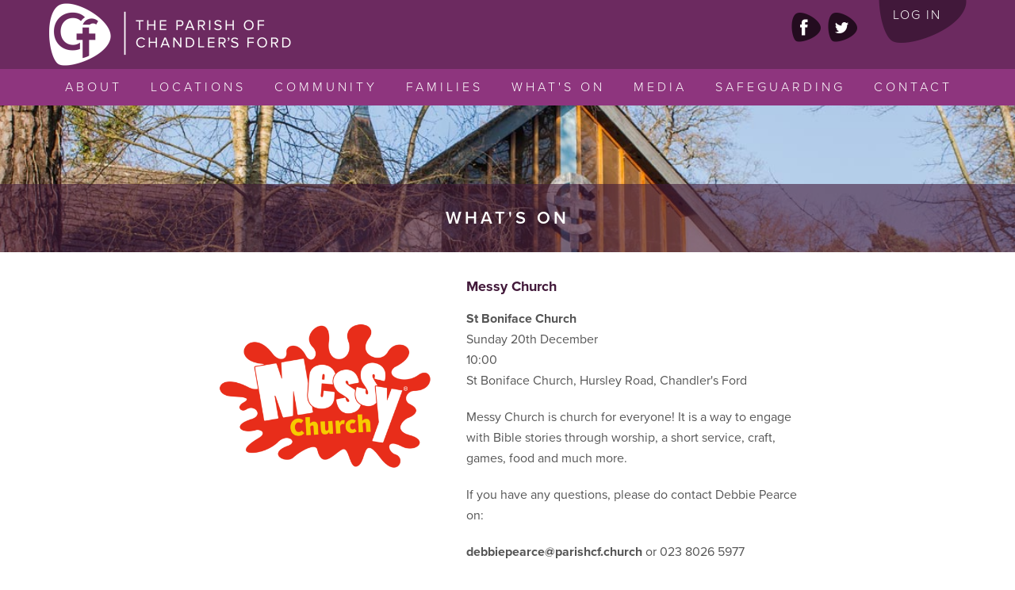

--- FILE ---
content_type: text/html; charset=UTF-8
request_url: https://parishcf.church/events/event/messy-church-11/
body_size: 43251
content:
<!DOCTYPE html>
<html lang="en-GB">
<head>

    <meta charset="UTF-8">
    <meta name="viewport" content="width=device-width, initial-scale=1">
    <link rel="profile" href="https://gmpg.org/xfn/11">
    <link rel="pingback" href="https://parishcf.church/xmlrpc.php">

    <script src="https://use.typekit.net/ali1yao.js"></script>
    <script>try{Typekit.load({ async: true });}catch(e){}</script>

    <script src='https://api.mapbox.com/mapbox.js/v2.4.0/mapbox.js'></script>
    <link href='https://api.mapbox.com/mapbox.js/v2.4.0/mapbox.css' rel='stylesheet' />


    	<link rel="stylesheet" href="https://parishcf.church/wp-content/themes/chandlers/style.css?v=1.0.01">

    <!-- Google Analytics -->
	<script>
		window.ga=window.ga||function(){(ga.q=ga.q||[]).push(arguments)};ga.l=+new Date;
		ga('create', 'UA-82377841-1', 'auto');
		ga('send', 'pageview');
	</script>
	<script async src='https://www.google-analytics.com/analytics.js'></script>

    <meta name='robots' content='index, follow, max-image-preview:large, max-snippet:-1, max-video-preview:-1' />

	<!-- This site is optimized with the Yoast SEO plugin v26.8 - https://yoast.com/product/yoast-seo-wordpress/ -->
	<title>Messy Church | The Parish of Chandler&#039;s Ford</title>
	<link rel="canonical" href="https://parishcf.church/events/event/messy-church-11/" />
	<meta property="og:locale" content="en_GB" />
	<meta property="og:type" content="article" />
	<meta property="og:title" content="Messy Church | The Parish of Chandler&#039;s Ford" />
	<meta property="og:description" content="Messy Church is church for everyone! It is a way to engage with Bible stories through worship, a short service, craft, games, food and much more.  If you have any questions, please do contact Debbie Pearce on: debbiepearce@parishcf.church or 023 8026 5977" />
	<meta property="og:url" content="https://parishcf.church/events/event/messy-church-11/" />
	<meta property="og:site_name" content="The Parish of Chandler&#039;s Ford" />
	<meta property="article:publisher" content="https://www.facebook.com/parishcf/" />
	<meta name="twitter:card" content="summary_large_image" />
	<meta name="twitter:site" content="@ParishCFchurch" />
	<script type="application/ld+json" class="yoast-schema-graph">{"@context":"https://schema.org","@graph":[{"@type":"WebPage","@id":"https://parishcf.church/events/event/messy-church-11/","url":"https://parishcf.church/events/event/messy-church-11/","name":"Messy Church | The Parish of Chandler&#039;s Ford","isPartOf":{"@id":"https://parishcf.church/#website"},"datePublished":"2026-01-25T07:49:05+00:00","breadcrumb":{"@id":"https://parishcf.church/events/event/messy-church-11/#breadcrumb"},"inLanguage":"en-GB","potentialAction":[{"@type":"ReadAction","target":["https://parishcf.church/events/event/messy-church-11/"]}]},{"@type":"BreadcrumbList","@id":"https://parishcf.church/events/event/messy-church-11/#breadcrumb","itemListElement":[{"@type":"ListItem","position":1,"name":"Home","item":"https://parishcf.church/"},{"@type":"ListItem","position":2,"name":"Events","item":"https://parishcf.church/events/event/"},{"@type":"ListItem","position":3,"name":"Messy Church"}]},{"@type":"WebSite","@id":"https://parishcf.church/#website","url":"https://parishcf.church/","name":"The Parish of Chandler's Ford","description":"Anglican Parish of Chandler&#039;s Ford","publisher":{"@id":"https://parishcf.church/#organization"},"potentialAction":[{"@type":"SearchAction","target":{"@type":"EntryPoint","urlTemplate":"https://parishcf.church/?s={search_term_string}"},"query-input":{"@type":"PropertyValueSpecification","valueRequired":true,"valueName":"search_term_string"}}],"inLanguage":"en-GB"},{"@type":"Organization","@id":"https://parishcf.church/#organization","name":"THE PAROCHIAL CHURCH COUNCIL OF THE ECCLESIASTICAL PARISH OF CHANDLER'S FORD","url":"https://parishcf.church/","logo":{"@type":"ImageObject","inLanguage":"en-GB","@id":"https://parishcf.church/#/schema/logo/image/","url":"https://parishcf.church/wp-content/uploads/2021/09/chandlers_horizontal_colour-1.jpg","contentUrl":"https://parishcf.church/wp-content/uploads/2021/09/chandlers_horizontal_colour-1.jpg","width":2362,"height":614,"caption":"THE PAROCHIAL CHURCH COUNCIL OF THE ECCLESIASTICAL PARISH OF CHANDLER'S FORD"},"image":{"@id":"https://parishcf.church/#/schema/logo/image/"},"sameAs":["https://www.facebook.com/parishcf/","https://x.com/ParishCFchurch","https://www.instagram.com/parishcfchurch/?hl=en-gb","https://www.youtube.com/channel/UCd9Ixkd0krqYeYpy0XZ_P3w"]}]}</script>
	<!-- / Yoast SEO plugin. -->


<link rel='dns-prefetch' href='//ajax.googleapis.com' />
<link rel="alternate" title="oEmbed (JSON)" type="application/json+oembed" href="https://parishcf.church/wp-json/oembed/1.0/embed?url=https%3A%2F%2Fparishcf.church%2Fevents%2Fevent%2Fmessy-church-11%2F" />
<link rel="alternate" title="oEmbed (XML)" type="text/xml+oembed" href="https://parishcf.church/wp-json/oembed/1.0/embed?url=https%3A%2F%2Fparishcf.church%2Fevents%2Fevent%2Fmessy-church-11%2F&#038;format=xml" />
		<!-- This site uses the Google Analytics by ExactMetrics plugin v8.11.1 - Using Analytics tracking - https://www.exactmetrics.com/ -->
							<script src="//www.googletagmanager.com/gtag/js?id=G-S5G5THDT2X"  data-cfasync="false" data-wpfc-render="false" type="text/javascript" async></script>
			<script data-cfasync="false" data-wpfc-render="false" type="text/javascript">
				var em_version = '8.11.1';
				var em_track_user = true;
				var em_no_track_reason = '';
								var ExactMetricsDefaultLocations = {"page_location":"https:\/\/parishcf.church\/events\/event\/messy-church-11\/"};
								if ( typeof ExactMetricsPrivacyGuardFilter === 'function' ) {
					var ExactMetricsLocations = (typeof ExactMetricsExcludeQuery === 'object') ? ExactMetricsPrivacyGuardFilter( ExactMetricsExcludeQuery ) : ExactMetricsPrivacyGuardFilter( ExactMetricsDefaultLocations );
				} else {
					var ExactMetricsLocations = (typeof ExactMetricsExcludeQuery === 'object') ? ExactMetricsExcludeQuery : ExactMetricsDefaultLocations;
				}

								var disableStrs = [
										'ga-disable-G-S5G5THDT2X',
									];

				/* Function to detect opted out users */
				function __gtagTrackerIsOptedOut() {
					for (var index = 0; index < disableStrs.length; index++) {
						if (document.cookie.indexOf(disableStrs[index] + '=true') > -1) {
							return true;
						}
					}

					return false;
				}

				/* Disable tracking if the opt-out cookie exists. */
				if (__gtagTrackerIsOptedOut()) {
					for (var index = 0; index < disableStrs.length; index++) {
						window[disableStrs[index]] = true;
					}
				}

				/* Opt-out function */
				function __gtagTrackerOptout() {
					for (var index = 0; index < disableStrs.length; index++) {
						document.cookie = disableStrs[index] + '=true; expires=Thu, 31 Dec 2099 23:59:59 UTC; path=/';
						window[disableStrs[index]] = true;
					}
				}

				if ('undefined' === typeof gaOptout) {
					function gaOptout() {
						__gtagTrackerOptout();
					}
				}
								window.dataLayer = window.dataLayer || [];

				window.ExactMetricsDualTracker = {
					helpers: {},
					trackers: {},
				};
				if (em_track_user) {
					function __gtagDataLayer() {
						dataLayer.push(arguments);
					}

					function __gtagTracker(type, name, parameters) {
						if (!parameters) {
							parameters = {};
						}

						if (parameters.send_to) {
							__gtagDataLayer.apply(null, arguments);
							return;
						}

						if (type === 'event') {
														parameters.send_to = exactmetrics_frontend.v4_id;
							var hookName = name;
							if (typeof parameters['event_category'] !== 'undefined') {
								hookName = parameters['event_category'] + ':' + name;
							}

							if (typeof ExactMetricsDualTracker.trackers[hookName] !== 'undefined') {
								ExactMetricsDualTracker.trackers[hookName](parameters);
							} else {
								__gtagDataLayer('event', name, parameters);
							}
							
						} else {
							__gtagDataLayer.apply(null, arguments);
						}
					}

					__gtagTracker('js', new Date());
					__gtagTracker('set', {
						'developer_id.dNDMyYj': true,
											});
					if ( ExactMetricsLocations.page_location ) {
						__gtagTracker('set', ExactMetricsLocations);
					}
										__gtagTracker('config', 'G-S5G5THDT2X', {"forceSSL":"true"} );
										window.gtag = __gtagTracker;										(function () {
						/* https://developers.google.com/analytics/devguides/collection/analyticsjs/ */
						/* ga and __gaTracker compatibility shim. */
						var noopfn = function () {
							return null;
						};
						var newtracker = function () {
							return new Tracker();
						};
						var Tracker = function () {
							return null;
						};
						var p = Tracker.prototype;
						p.get = noopfn;
						p.set = noopfn;
						p.send = function () {
							var args = Array.prototype.slice.call(arguments);
							args.unshift('send');
							__gaTracker.apply(null, args);
						};
						var __gaTracker = function () {
							var len = arguments.length;
							if (len === 0) {
								return;
							}
							var f = arguments[len - 1];
							if (typeof f !== 'object' || f === null || typeof f.hitCallback !== 'function') {
								if ('send' === arguments[0]) {
									var hitConverted, hitObject = false, action;
									if ('event' === arguments[1]) {
										if ('undefined' !== typeof arguments[3]) {
											hitObject = {
												'eventAction': arguments[3],
												'eventCategory': arguments[2],
												'eventLabel': arguments[4],
												'value': arguments[5] ? arguments[5] : 1,
											}
										}
									}
									if ('pageview' === arguments[1]) {
										if ('undefined' !== typeof arguments[2]) {
											hitObject = {
												'eventAction': 'page_view',
												'page_path': arguments[2],
											}
										}
									}
									if (typeof arguments[2] === 'object') {
										hitObject = arguments[2];
									}
									if (typeof arguments[5] === 'object') {
										Object.assign(hitObject, arguments[5]);
									}
									if ('undefined' !== typeof arguments[1].hitType) {
										hitObject = arguments[1];
										if ('pageview' === hitObject.hitType) {
											hitObject.eventAction = 'page_view';
										}
									}
									if (hitObject) {
										action = 'timing' === arguments[1].hitType ? 'timing_complete' : hitObject.eventAction;
										hitConverted = mapArgs(hitObject);
										__gtagTracker('event', action, hitConverted);
									}
								}
								return;
							}

							function mapArgs(args) {
								var arg, hit = {};
								var gaMap = {
									'eventCategory': 'event_category',
									'eventAction': 'event_action',
									'eventLabel': 'event_label',
									'eventValue': 'event_value',
									'nonInteraction': 'non_interaction',
									'timingCategory': 'event_category',
									'timingVar': 'name',
									'timingValue': 'value',
									'timingLabel': 'event_label',
									'page': 'page_path',
									'location': 'page_location',
									'title': 'page_title',
									'referrer' : 'page_referrer',
								};
								for (arg in args) {
																		if (!(!args.hasOwnProperty(arg) || !gaMap.hasOwnProperty(arg))) {
										hit[gaMap[arg]] = args[arg];
									} else {
										hit[arg] = args[arg];
									}
								}
								return hit;
							}

							try {
								f.hitCallback();
							} catch (ex) {
							}
						};
						__gaTracker.create = newtracker;
						__gaTracker.getByName = newtracker;
						__gaTracker.getAll = function () {
							return [];
						};
						__gaTracker.remove = noopfn;
						__gaTracker.loaded = true;
						window['__gaTracker'] = __gaTracker;
					})();
									} else {
										console.log("");
					(function () {
						function __gtagTracker() {
							return null;
						}

						window['__gtagTracker'] = __gtagTracker;
						window['gtag'] = __gtagTracker;
					})();
									}
			</script>
							<!-- / Google Analytics by ExactMetrics -->
		<style id='wp-img-auto-sizes-contain-inline-css' type='text/css'>
img:is([sizes=auto i],[sizes^="auto," i]){contain-intrinsic-size:3000px 1500px}
/*# sourceURL=wp-img-auto-sizes-contain-inline-css */
</style>
<link rel='stylesheet' id='formidable-css' href='https://parishcf.church/wp-content/plugins/formidable/css/formidableforms.css?ver=114047' type='text/css' media='all' />
<style id='wp-emoji-styles-inline-css' type='text/css'>

	img.wp-smiley, img.emoji {
		display: inline !important;
		border: none !important;
		box-shadow: none !important;
		height: 1em !important;
		width: 1em !important;
		margin: 0 0.07em !important;
		vertical-align: -0.1em !important;
		background: none !important;
		padding: 0 !important;
	}
/*# sourceURL=wp-emoji-styles-inline-css */
</style>
<link rel='stylesheet' id='wp-block-library-css' href='https://parishcf.church/wp-includes/css/dist/block-library/style.min.css?ver=ab28a9c7c5a8a4ee91f505db6d71967f' type='text/css' media='all' />
<style id='global-styles-inline-css' type='text/css'>
:root{--wp--preset--aspect-ratio--square: 1;--wp--preset--aspect-ratio--4-3: 4/3;--wp--preset--aspect-ratio--3-4: 3/4;--wp--preset--aspect-ratio--3-2: 3/2;--wp--preset--aspect-ratio--2-3: 2/3;--wp--preset--aspect-ratio--16-9: 16/9;--wp--preset--aspect-ratio--9-16: 9/16;--wp--preset--color--black: #000000;--wp--preset--color--cyan-bluish-gray: #abb8c3;--wp--preset--color--white: #ffffff;--wp--preset--color--pale-pink: #f78da7;--wp--preset--color--vivid-red: #cf2e2e;--wp--preset--color--luminous-vivid-orange: #ff6900;--wp--preset--color--luminous-vivid-amber: #fcb900;--wp--preset--color--light-green-cyan: #7bdcb5;--wp--preset--color--vivid-green-cyan: #00d084;--wp--preset--color--pale-cyan-blue: #8ed1fc;--wp--preset--color--vivid-cyan-blue: #0693e3;--wp--preset--color--vivid-purple: #9b51e0;--wp--preset--gradient--vivid-cyan-blue-to-vivid-purple: linear-gradient(135deg,rgb(6,147,227) 0%,rgb(155,81,224) 100%);--wp--preset--gradient--light-green-cyan-to-vivid-green-cyan: linear-gradient(135deg,rgb(122,220,180) 0%,rgb(0,208,130) 100%);--wp--preset--gradient--luminous-vivid-amber-to-luminous-vivid-orange: linear-gradient(135deg,rgb(252,185,0) 0%,rgb(255,105,0) 100%);--wp--preset--gradient--luminous-vivid-orange-to-vivid-red: linear-gradient(135deg,rgb(255,105,0) 0%,rgb(207,46,46) 100%);--wp--preset--gradient--very-light-gray-to-cyan-bluish-gray: linear-gradient(135deg,rgb(238,238,238) 0%,rgb(169,184,195) 100%);--wp--preset--gradient--cool-to-warm-spectrum: linear-gradient(135deg,rgb(74,234,220) 0%,rgb(151,120,209) 20%,rgb(207,42,186) 40%,rgb(238,44,130) 60%,rgb(251,105,98) 80%,rgb(254,248,76) 100%);--wp--preset--gradient--blush-light-purple: linear-gradient(135deg,rgb(255,206,236) 0%,rgb(152,150,240) 100%);--wp--preset--gradient--blush-bordeaux: linear-gradient(135deg,rgb(254,205,165) 0%,rgb(254,45,45) 50%,rgb(107,0,62) 100%);--wp--preset--gradient--luminous-dusk: linear-gradient(135deg,rgb(255,203,112) 0%,rgb(199,81,192) 50%,rgb(65,88,208) 100%);--wp--preset--gradient--pale-ocean: linear-gradient(135deg,rgb(255,245,203) 0%,rgb(182,227,212) 50%,rgb(51,167,181) 100%);--wp--preset--gradient--electric-grass: linear-gradient(135deg,rgb(202,248,128) 0%,rgb(113,206,126) 100%);--wp--preset--gradient--midnight: linear-gradient(135deg,rgb(2,3,129) 0%,rgb(40,116,252) 100%);--wp--preset--font-size--small: 13px;--wp--preset--font-size--medium: 20px;--wp--preset--font-size--large: 36px;--wp--preset--font-size--x-large: 42px;--wp--preset--spacing--20: 0.44rem;--wp--preset--spacing--30: 0.67rem;--wp--preset--spacing--40: 1rem;--wp--preset--spacing--50: 1.5rem;--wp--preset--spacing--60: 2.25rem;--wp--preset--spacing--70: 3.38rem;--wp--preset--spacing--80: 5.06rem;--wp--preset--shadow--natural: 6px 6px 9px rgba(0, 0, 0, 0.2);--wp--preset--shadow--deep: 12px 12px 50px rgba(0, 0, 0, 0.4);--wp--preset--shadow--sharp: 6px 6px 0px rgba(0, 0, 0, 0.2);--wp--preset--shadow--outlined: 6px 6px 0px -3px rgb(255, 255, 255), 6px 6px rgb(0, 0, 0);--wp--preset--shadow--crisp: 6px 6px 0px rgb(0, 0, 0);}:where(.is-layout-flex){gap: 0.5em;}:where(.is-layout-grid){gap: 0.5em;}body .is-layout-flex{display: flex;}.is-layout-flex{flex-wrap: wrap;align-items: center;}.is-layout-flex > :is(*, div){margin: 0;}body .is-layout-grid{display: grid;}.is-layout-grid > :is(*, div){margin: 0;}:where(.wp-block-columns.is-layout-flex){gap: 2em;}:where(.wp-block-columns.is-layout-grid){gap: 2em;}:where(.wp-block-post-template.is-layout-flex){gap: 1.25em;}:where(.wp-block-post-template.is-layout-grid){gap: 1.25em;}.has-black-color{color: var(--wp--preset--color--black) !important;}.has-cyan-bluish-gray-color{color: var(--wp--preset--color--cyan-bluish-gray) !important;}.has-white-color{color: var(--wp--preset--color--white) !important;}.has-pale-pink-color{color: var(--wp--preset--color--pale-pink) !important;}.has-vivid-red-color{color: var(--wp--preset--color--vivid-red) !important;}.has-luminous-vivid-orange-color{color: var(--wp--preset--color--luminous-vivid-orange) !important;}.has-luminous-vivid-amber-color{color: var(--wp--preset--color--luminous-vivid-amber) !important;}.has-light-green-cyan-color{color: var(--wp--preset--color--light-green-cyan) !important;}.has-vivid-green-cyan-color{color: var(--wp--preset--color--vivid-green-cyan) !important;}.has-pale-cyan-blue-color{color: var(--wp--preset--color--pale-cyan-blue) !important;}.has-vivid-cyan-blue-color{color: var(--wp--preset--color--vivid-cyan-blue) !important;}.has-vivid-purple-color{color: var(--wp--preset--color--vivid-purple) !important;}.has-black-background-color{background-color: var(--wp--preset--color--black) !important;}.has-cyan-bluish-gray-background-color{background-color: var(--wp--preset--color--cyan-bluish-gray) !important;}.has-white-background-color{background-color: var(--wp--preset--color--white) !important;}.has-pale-pink-background-color{background-color: var(--wp--preset--color--pale-pink) !important;}.has-vivid-red-background-color{background-color: var(--wp--preset--color--vivid-red) !important;}.has-luminous-vivid-orange-background-color{background-color: var(--wp--preset--color--luminous-vivid-orange) !important;}.has-luminous-vivid-amber-background-color{background-color: var(--wp--preset--color--luminous-vivid-amber) !important;}.has-light-green-cyan-background-color{background-color: var(--wp--preset--color--light-green-cyan) !important;}.has-vivid-green-cyan-background-color{background-color: var(--wp--preset--color--vivid-green-cyan) !important;}.has-pale-cyan-blue-background-color{background-color: var(--wp--preset--color--pale-cyan-blue) !important;}.has-vivid-cyan-blue-background-color{background-color: var(--wp--preset--color--vivid-cyan-blue) !important;}.has-vivid-purple-background-color{background-color: var(--wp--preset--color--vivid-purple) !important;}.has-black-border-color{border-color: var(--wp--preset--color--black) !important;}.has-cyan-bluish-gray-border-color{border-color: var(--wp--preset--color--cyan-bluish-gray) !important;}.has-white-border-color{border-color: var(--wp--preset--color--white) !important;}.has-pale-pink-border-color{border-color: var(--wp--preset--color--pale-pink) !important;}.has-vivid-red-border-color{border-color: var(--wp--preset--color--vivid-red) !important;}.has-luminous-vivid-orange-border-color{border-color: var(--wp--preset--color--luminous-vivid-orange) !important;}.has-luminous-vivid-amber-border-color{border-color: var(--wp--preset--color--luminous-vivid-amber) !important;}.has-light-green-cyan-border-color{border-color: var(--wp--preset--color--light-green-cyan) !important;}.has-vivid-green-cyan-border-color{border-color: var(--wp--preset--color--vivid-green-cyan) !important;}.has-pale-cyan-blue-border-color{border-color: var(--wp--preset--color--pale-cyan-blue) !important;}.has-vivid-cyan-blue-border-color{border-color: var(--wp--preset--color--vivid-cyan-blue) !important;}.has-vivid-purple-border-color{border-color: var(--wp--preset--color--vivid-purple) !important;}.has-vivid-cyan-blue-to-vivid-purple-gradient-background{background: var(--wp--preset--gradient--vivid-cyan-blue-to-vivid-purple) !important;}.has-light-green-cyan-to-vivid-green-cyan-gradient-background{background: var(--wp--preset--gradient--light-green-cyan-to-vivid-green-cyan) !important;}.has-luminous-vivid-amber-to-luminous-vivid-orange-gradient-background{background: var(--wp--preset--gradient--luminous-vivid-amber-to-luminous-vivid-orange) !important;}.has-luminous-vivid-orange-to-vivid-red-gradient-background{background: var(--wp--preset--gradient--luminous-vivid-orange-to-vivid-red) !important;}.has-very-light-gray-to-cyan-bluish-gray-gradient-background{background: var(--wp--preset--gradient--very-light-gray-to-cyan-bluish-gray) !important;}.has-cool-to-warm-spectrum-gradient-background{background: var(--wp--preset--gradient--cool-to-warm-spectrum) !important;}.has-blush-light-purple-gradient-background{background: var(--wp--preset--gradient--blush-light-purple) !important;}.has-blush-bordeaux-gradient-background{background: var(--wp--preset--gradient--blush-bordeaux) !important;}.has-luminous-dusk-gradient-background{background: var(--wp--preset--gradient--luminous-dusk) !important;}.has-pale-ocean-gradient-background{background: var(--wp--preset--gradient--pale-ocean) !important;}.has-electric-grass-gradient-background{background: var(--wp--preset--gradient--electric-grass) !important;}.has-midnight-gradient-background{background: var(--wp--preset--gradient--midnight) !important;}.has-small-font-size{font-size: var(--wp--preset--font-size--small) !important;}.has-medium-font-size{font-size: var(--wp--preset--font-size--medium) !important;}.has-large-font-size{font-size: var(--wp--preset--font-size--large) !important;}.has-x-large-font-size{font-size: var(--wp--preset--font-size--x-large) !important;}
/*# sourceURL=global-styles-inline-css */
</style>

<style id='classic-theme-styles-inline-css' type='text/css'>
/*! This file is auto-generated */
.wp-block-button__link{color:#fff;background-color:#32373c;border-radius:9999px;box-shadow:none;text-decoration:none;padding:calc(.667em + 2px) calc(1.333em + 2px);font-size:1.125em}.wp-block-file__button{background:#32373c;color:#fff;text-decoration:none}
/*# sourceURL=/wp-includes/css/classic-themes.min.css */
</style>
<link rel='stylesheet' id='responsive-lightbox-nivo_lightbox-css-css' href='https://parishcf.church/wp-content/plugins/responsive-lightbox-lite/assets/nivo-lightbox/nivo-lightbox.css?ver=ab28a9c7c5a8a4ee91f505db6d71967f' type='text/css' media='all' />
<link rel='stylesheet' id='responsive-lightbox-nivo_lightbox-css-d-css' href='https://parishcf.church/wp-content/plugins/responsive-lightbox-lite/assets/nivo-lightbox/themes/default/default.css?ver=ab28a9c7c5a8a4ee91f505db6d71967f' type='text/css' media='all' />
<script type="text/javascript" src="https://ajax.googleapis.com/ajax/libs/jquery/1.11.3/jquery.min.js?ver=ab28a9c7c5a8a4ee91f505db6d71967f" id="jquery-js"></script>
<script type="text/javascript" async src="https://parishcf.church/wp-content/plugins/burst-statistics/assets/js/timeme/timeme.min.js?ver=1769169890" id="burst-timeme-js"></script>
<script type="text/javascript" async src="https://parishcf.church/wp-content/uploads/burst/js/burst.min.js?ver=1769164548" id="burst-js"></script>
<script type="text/javascript" src="https://parishcf.church/wp-content/plugins/google-analytics-dashboard-for-wp/assets/js/frontend-gtag.min.js?ver=8.11.1" id="exactmetrics-frontend-script-js" async="async" data-wp-strategy="async"></script>
<script data-cfasync="false" data-wpfc-render="false" type="text/javascript" id='exactmetrics-frontend-script-js-extra'>/* <![CDATA[ */
var exactmetrics_frontend = {"js_events_tracking":"true","download_extensions":"zip,mp3,mpeg,pdf,docx,pptx,xlsx,rar","inbound_paths":"[{\"path\":\"\\\/go\\\/\",\"label\":\"affiliate\"},{\"path\":\"\\\/recommend\\\/\",\"label\":\"affiliate\"}]","home_url":"https:\/\/parishcf.church","hash_tracking":"false","v4_id":"G-S5G5THDT2X"};/* ]]> */
</script>
<link rel="https://api.w.org/" href="https://parishcf.church/wp-json/" />            <script type="text/javascript"><!--
                                function powerpress_pinw(pinw_url){window.open(pinw_url, 'PowerPressPlayer','toolbar=0,status=0,resizable=1,width=460,height=320');	return false;}
                //-->

                // tabnab protection
                window.addEventListener('load', function () {
                    // make all links have rel="noopener noreferrer"
                    document.querySelectorAll('a[target="_blank"]').forEach(link => {
                        link.setAttribute('rel', 'noopener noreferrer');
                    });
                });
            </script>
            <script>document.documentElement.className += " js";</script>
<link rel="icon" href="https://parishcf.church/wp-content/uploads/2016/09/cropped-cf_fav-2-32x32.png" sizes="32x32" />
<link rel="icon" href="https://parishcf.church/wp-content/uploads/2016/09/cropped-cf_fav-2-192x192.png" sizes="192x192" />
<link rel="apple-touch-icon" href="https://parishcf.church/wp-content/uploads/2016/09/cropped-cf_fav-2-180x180.png" />
<meta name="msapplication-TileImage" content="https://parishcf.church/wp-content/uploads/2016/09/cropped-cf_fav-2-270x270.png" />

</head>

<body data-rsssl=1 data-burst_id="15885804" data-burst_type="event">
	<header class="header">
        <div class="header__top">
            <div class="inner">
                <span class="header__top__logo sprite">
                    <a href="https://parishcf.church/" class="full_link"></a>
                </span>
                <div class="header__top__right">
                    <div class="header__social">
                        <span class="sprite one">
                            <a href="https://www.facebook.com/Parish-of-Chandlers-Ford-260208567378980" target="_blank" class="full_link"></a>
                        </span>
                        <span class="sprite two">
                            <a href="https://twitter.com/ParishCFchurch" target="_blank" class="full_link"></a>
                        </span>
<!--
                        <span class="sprite three">
                            <a href="#" target="_blank" class="full_link"></a>
                        </span>
-->
                    </div>
                    <div class="login sprite">
                        <a href="https://parishcf.churchsuite.co.uk/my/" target="_blank" class="full_link"></a>
                        Log in
                    </div>
                </div>
            </div>
        </div>
        <nav class="header__nav">
            <div class="inner">
                <div class="mobile_menu_button">
                    <a role-open-menu class="btn-menu lines-button x">
                        <span class="lines"></span>
                    </a>
                    <p>Menu</p>
                </div>
                <ul class="header__nav__ul">
                    <li class="page_item" id="about">
                        <a href="https://parishcf.church/about/">About</a>
                    </li>
                    <li class="page_item" id="locations">
                        <a>Locations</a>
                        <div class="header__sub_nav--mobile">
                            <div class="menu-locations-container"><ul id="menu-locations" class="menu"><li id="menu-item-10470901" class="menu-item menu-item-type-post_type menu-item-object-location menu-item-10470901"><a href="https://parishcf.church/location/st-martin-in-the-wood/">St Martin in the Wood</a></li>
<li id="menu-item-10470902" class="menu-item menu-item-type-post_type menu-item-object-location menu-item-10470902"><a href="https://parishcf.church/location/st-boniface/">St Boniface Church</a></li>
</ul></div>                        </div>
                    </li>
                    <li class="page_item" id="community">
                        <a>Community</a>
                        <div class="header__sub_nav--mobile">
                            <div class="menu-community-container"><ul id="menu-community" class="menu"><li id="menu-item-4121293" class="menu-item menu-item-type-post_type menu-item-object-page menu-item-4121293"><a href="https://parishcf.church/womens-breakfast/">Women’s Breakfast</a></li>
<li id="menu-item-64" class="menu-item menu-item-type-post_type menu-item-object-page menu-item-64"><a href="https://parishcf.church/community/small-groups/">Small Groups</a></li>
<li id="menu-item-257" class="menu-item menu-item-type-post_type menu-item-object-page menu-item-257"><a href="https://parishcf.church/community/life-events/">Life Events</a></li>
<li id="menu-item-12636121" class="menu-item menu-item-type-post_type menu-item-object-page menu-item-12636121"><a href="https://parishcf.church/room-bookings/">Rooms</a></li>
<li id="menu-item-259" class="menu-item menu-item-type-post_type menu-item-object-page menu-item-259"><a href="https://parishcf.church/community/choir/">Choir</a></li>
<li id="menu-item-62" class="menu-item menu-item-type-post_type menu-item-object-page menu-item-62"><a href="https://parishcf.church/community/other-groups/">Other</a></li>
<li id="menu-item-6377345" class="menu-item menu-item-type-post_type menu-item-object-page menu-item-6377345"><a href="https://parishcf.church/locations/giving/">Giving</a></li>
</ul></div>                        </div>
                    </li>
                    <li class="page_item" id="families">
                        <a>Families</a>
                        <div class="header__sub_nav--mobile">
                            <div class="menu-families-container"><ul id="menu-families" class="menu"><li id="menu-item-68" class="menu-item menu-item-type-post_type menu-item-object-page menu-item-68"><a href="https://parishcf.church/families-old/kids/">Kids</a></li>
<li id="menu-item-67" class="menu-item menu-item-type-post_type menu-item-object-page menu-item-67"><a href="https://parishcf.church/families-old/youth/">Youth</a></li>
<li id="menu-item-1533753" class="menu-item menu-item-type-post_type menu-item-object-page menu-item-1533753"><a href="https://parishcf.church/families-old/messy-church/">Messy Church</a></li>
</ul></div>                        </div>
                    </li>
                    <li class="page_item" id="whats_on">
                        <a href="https://parishcf.church/whats-on/this-week/">What's On</a>
                    </li>
                    <li class="page_item" id="media">
                        <a>Media</a>
                        <div class="header__sub_nav--mobile">
                            <div class="menu-media-container"><ul id="menu-media" class="menu"><li id="menu-item-4933264" class="menu-item menu-item-type-post_type menu-item-object-page menu-item-4933264"><a href="https://parishcf.church/live-streamed-services/">Live Streamed Services</a></li>
</ul></div>                        </div>
                    </li>
                    <li class="page_item">
                        <a href="https://parishcf.church/safeguarding/">Safeguarding</a>
                    </li>
                    <li class="page_item">
                        <a href="https://parishcf.church/contact/">Contact</a>
                    </li>
                </ul>
                <div class="header__top__right">
                    <div class="header__social">
                        <span class="sprite one">
                            <a href="https://www.facebook.com/Parish-of-Chandlers-Ford-260208567378980" target="_blank" class="full_link"></a>
                        </span>
                        <span class="sprite two">
                            <a href="https://twitter.com/ParishCFchurch/" target="_blank" class="full_link"></a>
                        </span>
<!--
                        <span class="sprite three">
                            <a href="#" target="_blank" class="full_link"></a>
                        </span>
-->
                    </div>
                </div>
            </div>
        </nav>
        <nav class="header__sub_nav">
            <div class="inner">
                <div class="header__sub_nav__menus">
                    <div class="menu-community-container"><ul id="menu-community-1" class="menu"><li class="menu-item menu-item-type-post_type menu-item-object-page menu-item-4121293"><a href="https://parishcf.church/womens-breakfast/">Women’s Breakfast</a></li>
<li class="menu-item menu-item-type-post_type menu-item-object-page menu-item-64"><a href="https://parishcf.church/community/small-groups/">Small Groups</a></li>
<li class="menu-item menu-item-type-post_type menu-item-object-page menu-item-257"><a href="https://parishcf.church/community/life-events/">Life Events</a></li>
<li class="menu-item menu-item-type-post_type menu-item-object-page menu-item-12636121"><a href="https://parishcf.church/room-bookings/">Rooms</a></li>
<li class="menu-item menu-item-type-post_type menu-item-object-page menu-item-259"><a href="https://parishcf.church/community/choir/">Choir</a></li>
<li class="menu-item menu-item-type-post_type menu-item-object-page menu-item-62"><a href="https://parishcf.church/community/other-groups/">Other</a></li>
<li class="menu-item menu-item-type-post_type menu-item-object-page menu-item-6377345"><a href="https://parishcf.church/locations/giving/">Giving</a></li>
</ul></div><div class="menu-families-container"><ul id="menu-families-1" class="menu"><li class="menu-item menu-item-type-post_type menu-item-object-page menu-item-68"><a href="https://parishcf.church/families-old/kids/">Kids</a></li>
<li class="menu-item menu-item-type-post_type menu-item-object-page menu-item-67"><a href="https://parishcf.church/families-old/youth/">Youth</a></li>
<li class="menu-item menu-item-type-post_type menu-item-object-page menu-item-1533753"><a href="https://parishcf.church/families-old/messy-church/">Messy Church</a></li>
</ul></div><div class="menu-whats-on-container"><ul id="menu-whats-on" class="menu"><li id="menu-item-10711871" class="menu-item menu-item-type-post_type menu-item-object-page menu-item-10711871"><a href="https://parishcf.church/whats-on/">What&#8217;s On</a></li>
</ul></div><div class="menu-media-container"><ul id="menu-media-1" class="menu"><li class="menu-item menu-item-type-post_type menu-item-object-page menu-item-4933264"><a href="https://parishcf.church/live-streamed-services/">Live Streamed Services</a></li>
</ul></div><div class="menu-locations-container"><ul id="menu-locations-1" class="menu"><li class="menu-item menu-item-type-post_type menu-item-object-location menu-item-10470901"><a href="https://parishcf.church/location/st-martin-in-the-wood/">St Martin in the Wood</a></li>
<li class="menu-item menu-item-type-post_type menu-item-object-location menu-item-10470902"><a href="https://parishcf.church/location/st-boniface/">St Boniface Church</a></li>
</ul></div>                </div>
            </div>
        </nav>

        
	</header>


	<div class="single_post">

		<div class="page__image" style="background-image: url(https://parishcf.church/wp-content/uploads/2016/04/contact_header.jpg);">

			<div class="page__image__bottom">
				<div class="inner">
					<h1 class="page__title">What's On</h1>
				</div>
			</div>

		</div>

	    <div class="page_section">
	    	<div class="inner--thinner">
                <div class="content single_event">
                   
                                        <div class="single_event_details">
                       
                                               
                        <div class="event_img">
                                                        <img src="https://cdn.churchsuite.com/tMDgogTp/calendar/events/1285_I5a7Hpox_lg.png" alt="Event Image">
                                                    </div>
                        
                        <div class="event_txt">
                           
                            <h3 class="single_event__title">Messy Church</h3>
                            <p>
                                <b>St Boniface Church</b><br>
                                Sunday 20th December<br>10:00<br/>St Boniface Church, Hursley Road, Chandler's Ford
                            </p>
                            <div class="content single_event__content">

                                <p>Messy Church is church for everyone! It is a way to engage with Bible stories through worship, a short service, craft, games, food and much more. </p>
<p>If you have any questions, please do contact Debbie Pearce on:</p>
<p><a href="mailto:georgiajenkin@parishcf.church">debbiepearce@parishcf.church</a> or 023 8026 5977</p>

                            </div>

                                                    </div>    

                    </div>
                </div>
	    	</div>
	    </div>

	</div>

	
	<footer class="footer">
		<div class="footer__top">
			<div class="inner">

			</div>
		</div>
	    <div class="footer__bottom">
	    	<div class="inner">
				<span class="footer__bottom__logo sprite"></span>
	    	    <p class="footer__bottom__copy">
					<a href="https://parishcf.church/privacy-policy">Privacy Policy</a><br>
					Charity number: 1131152<br>
					&copy; 2026 All rights reserved<br>
	    	    	Website by <a href="http://visiontank.co.uk">Vision Tank</a>
				</p>
				<div class="footer__bottom__info">
					<div class="footer__address">
						St Boniface Church<br>
						Hursley Road, Chandler's Ford<br>
						SO53 2FT<br><br>
						St Martins in the Wood Church<br>
						Queens Road, Chandler's Ford<br>
						SO53 5AG
					</div>
					<div class="footer__info">
						<div class="footer__info__phone">
							023 8026 5977
						</div>
						<div class="footer__info__email">
							<a href="mailto:office@parishcf.church">office@parishcf.church</a>
						</div>
					</div>
				</div>
				<p class="footer__bottom__copy footer__bottom__copy--mobile">
					<a href="https://parishcf.church/privacy-policy">Privacy Policy</a><br><br>
					Charity number: 1131152<br>
					&copy; 2026 All rights reserved<br>
	    	    	Website by <a href="http://visiontank.co.uk">Vision Tank</a>
				</p>
	    	</div>
	    </div>
	</footer>

    <script src="https://parishcf.church/wp-content/themes/chandlers/assets/js/javascript.js"></script>

<script type="speculationrules">
{"prefetch":[{"source":"document","where":{"and":[{"href_matches":"/*"},{"not":{"href_matches":["/wp-*.php","/wp-admin/*","/wp-content/uploads/*","/wp-content/*","/wp-content/plugins/*","/wp-content/themes/chandlers/*","/*\\?(.+)"]}},{"not":{"selector_matches":"a[rel~=\"nofollow\"]"}},{"not":{"selector_matches":".no-prefetch, .no-prefetch a"}}]},"eagerness":"conservative"}]}
</script>
<script type="text/javascript" src="https://parishcf.church/wp-content/plugins/responsive-lightbox-lite/assets/nivo-lightbox/nivo-lightbox.min.js?ver=ab28a9c7c5a8a4ee91f505db6d71967f" id="responsive-lightbox-nivo_lightbox-js"></script>
<script type="text/javascript" id="responsive-lightbox-lite-script-js-extra">
/* <![CDATA[ */
var rllArgs = {"script":"nivo_lightbox","selector":"lightbox","custom_events":""};
//# sourceURL=responsive-lightbox-lite-script-js-extra
/* ]]> */
</script>
<script type="text/javascript" src="https://parishcf.church/wp-content/plugins/responsive-lightbox-lite/assets/inc/script.js?ver=ab28a9c7c5a8a4ee91f505db6d71967f" id="responsive-lightbox-lite-script-js"></script>
<script type="text/javascript" src="https://parishcf.church/wp-content/themes/chandlers/assets/js/skip-link-focus-fix.js?ver=20130115" id="blank-skip-link-focus-fix-js"></script>
<script id="wp-emoji-settings" type="application/json">
{"baseUrl":"https://s.w.org/images/core/emoji/17.0.2/72x72/","ext":".png","svgUrl":"https://s.w.org/images/core/emoji/17.0.2/svg/","svgExt":".svg","source":{"concatemoji":"https://parishcf.church/wp-includes/js/wp-emoji-release.min.js?ver=ab28a9c7c5a8a4ee91f505db6d71967f"}}
</script>
<script type="module">
/* <![CDATA[ */
/*! This file is auto-generated */
const a=JSON.parse(document.getElementById("wp-emoji-settings").textContent),o=(window._wpemojiSettings=a,"wpEmojiSettingsSupports"),s=["flag","emoji"];function i(e){try{var t={supportTests:e,timestamp:(new Date).valueOf()};sessionStorage.setItem(o,JSON.stringify(t))}catch(e){}}function c(e,t,n){e.clearRect(0,0,e.canvas.width,e.canvas.height),e.fillText(t,0,0);t=new Uint32Array(e.getImageData(0,0,e.canvas.width,e.canvas.height).data);e.clearRect(0,0,e.canvas.width,e.canvas.height),e.fillText(n,0,0);const a=new Uint32Array(e.getImageData(0,0,e.canvas.width,e.canvas.height).data);return t.every((e,t)=>e===a[t])}function p(e,t){e.clearRect(0,0,e.canvas.width,e.canvas.height),e.fillText(t,0,0);var n=e.getImageData(16,16,1,1);for(let e=0;e<n.data.length;e++)if(0!==n.data[e])return!1;return!0}function u(e,t,n,a){switch(t){case"flag":return n(e,"\ud83c\udff3\ufe0f\u200d\u26a7\ufe0f","\ud83c\udff3\ufe0f\u200b\u26a7\ufe0f")?!1:!n(e,"\ud83c\udde8\ud83c\uddf6","\ud83c\udde8\u200b\ud83c\uddf6")&&!n(e,"\ud83c\udff4\udb40\udc67\udb40\udc62\udb40\udc65\udb40\udc6e\udb40\udc67\udb40\udc7f","\ud83c\udff4\u200b\udb40\udc67\u200b\udb40\udc62\u200b\udb40\udc65\u200b\udb40\udc6e\u200b\udb40\udc67\u200b\udb40\udc7f");case"emoji":return!a(e,"\ud83e\u1fac8")}return!1}function f(e,t,n,a){let r;const o=(r="undefined"!=typeof WorkerGlobalScope&&self instanceof WorkerGlobalScope?new OffscreenCanvas(300,150):document.createElement("canvas")).getContext("2d",{willReadFrequently:!0}),s=(o.textBaseline="top",o.font="600 32px Arial",{});return e.forEach(e=>{s[e]=t(o,e,n,a)}),s}function r(e){var t=document.createElement("script");t.src=e,t.defer=!0,document.head.appendChild(t)}a.supports={everything:!0,everythingExceptFlag:!0},new Promise(t=>{let n=function(){try{var e=JSON.parse(sessionStorage.getItem(o));if("object"==typeof e&&"number"==typeof e.timestamp&&(new Date).valueOf()<e.timestamp+604800&&"object"==typeof e.supportTests)return e.supportTests}catch(e){}return null}();if(!n){if("undefined"!=typeof Worker&&"undefined"!=typeof OffscreenCanvas&&"undefined"!=typeof URL&&URL.createObjectURL&&"undefined"!=typeof Blob)try{var e="postMessage("+f.toString()+"("+[JSON.stringify(s),u.toString(),c.toString(),p.toString()].join(",")+"));",a=new Blob([e],{type:"text/javascript"});const r=new Worker(URL.createObjectURL(a),{name:"wpTestEmojiSupports"});return void(r.onmessage=e=>{i(n=e.data),r.terminate(),t(n)})}catch(e){}i(n=f(s,u,c,p))}t(n)}).then(e=>{for(const n in e)a.supports[n]=e[n],a.supports.everything=a.supports.everything&&a.supports[n],"flag"!==n&&(a.supports.everythingExceptFlag=a.supports.everythingExceptFlag&&a.supports[n]);var t;a.supports.everythingExceptFlag=a.supports.everythingExceptFlag&&!a.supports.flag,a.supports.everything||((t=a.source||{}).concatemoji?r(t.concatemoji):t.wpemoji&&t.twemoji&&(r(t.twemoji),r(t.wpemoji)))});
//# sourceURL=https://parishcf.church/wp-includes/js/wp-emoji-loader.min.js
/* ]]> */
</script>

</body>
</html>


--- FILE ---
content_type: text/plain
request_url: https://www.google-analytics.com/j/collect?v=1&_v=j102&a=1170430189&t=pageview&_s=1&dl=https%3A%2F%2Fparishcf.church%2Fevents%2Fevent%2Fmessy-church-11%2F&ul=en-us%40posix&dt=Messy%20Church%20%7C%20The%20Parish%20of%20Chandler%27s%20Ford&sr=1280x720&vp=1280x720&_u=IEBAAEABAAAAACAAI~&jid=1681734333&gjid=876324907&cid=1144478918.1769329936&tid=UA-82377841-1&_gid=2002662042.1769329936&_r=1&_slc=1&z=1929782649
body_size: -450
content:
2,cG-Q8DWGQC5CH

--- FILE ---
content_type: application/javascript
request_url: https://parishcf.church/wp-content/themes/chandlers/assets/js/javascript.js
body_size: 3044
content:
if ($(window).width() < 1200) {

    $(".page_item").click(function(){

        $(".page_item--active").removeClass("page_item--active");
        $(this).addClass("page_item--active");
        $(this).children(".header__sub_nav--mobile").slideToggle(200);

    });

} else {

    $(".page_item").click(function(){

        var id = $(this).attr('id'),
            activeMenu = $(".activeMenu"),
            pageActive = $(".page_item--active");

        if ( id != null ) {

            var menu = $(".header__sub_nav__menus .menu-"+id+"-container");

            $(this).toggleClass("page_item--active");
            pageActive.removeClass("page_item--active");

            if ( menu.is(":visible") ) {

                menu.toggleClass("activeMenu");
                menu.slideToggle(200);

            } else {

                if ( activeMenu.is(":visible") ) {

                    activeMenu.slideUp(200, function(){

                        activeMenu.removeClass("activeMenu");
                        menu.addClass("activeMenu");
                        menu.slideToggle(200);

                    });

                } else {

                    activeMenu.removeClass("activeMenu");
                    menu.addClass("activeMenu");
                    menu.slideToggle(200);

                }

            }

        }

    });

}

$(".mobile_menu_button").click(function () {

    $(".header__nav__ul").slideToggle(200);
    $('[role-open-menu]').toggleClass('close');

    if ($(window).width() < 1200) {

        $(".header__sub_nav__menus > div").slideToggle(200);

    }

});

$(document).ready(function(){

    $("#menu-main .current-menu-item").removeClass(".current-menu-item");

    if ($(".menu-community-container").length) {

        $(".menu-item-120").addClass("current-menu-item");

    } else if ($(".menu-families-container").length) {

        $(".menu-item-121").addClass("current-menu-item");

    } else if ($(".menu-whats-on-container").length) {

        $(".menu-item-123").addClass("current-menu-item");

    } else if ($(".menu-media-container").length) {

        $(".menu-item-119").addClass("current-menu-item");

    }

});

$('.accordion').click(function(){

    $('.accordion__content').slideUp(200);
    $('.accordion').removeClass('accordion--open');
    if($(this).children('.accordion__content').is(':hidden')==true){
        $(this).addClass('accordion--open');
        $(this).children('.accordion__content').slideDown(200, function(){
            if ($(window).width() < 501) {

                $('html,body').animate({
                    scrollTop: $('.accordion--open').offset().top - 10 // or 10
                }, 'slow');

            } else if ( $(window).width() < 1201 && $(window).width() > 880 ) {

                $('html,body').animate({
                    scrollTop: $('.accordion--open').offset().top - 140 // or 10
                }, 'slow');

            } else {

                $('html,body').animate({
                    scrollTop: $('.accordion--open').offset().top - 100 // or 10
                }, 'slow');

            }

        });
    }

});
